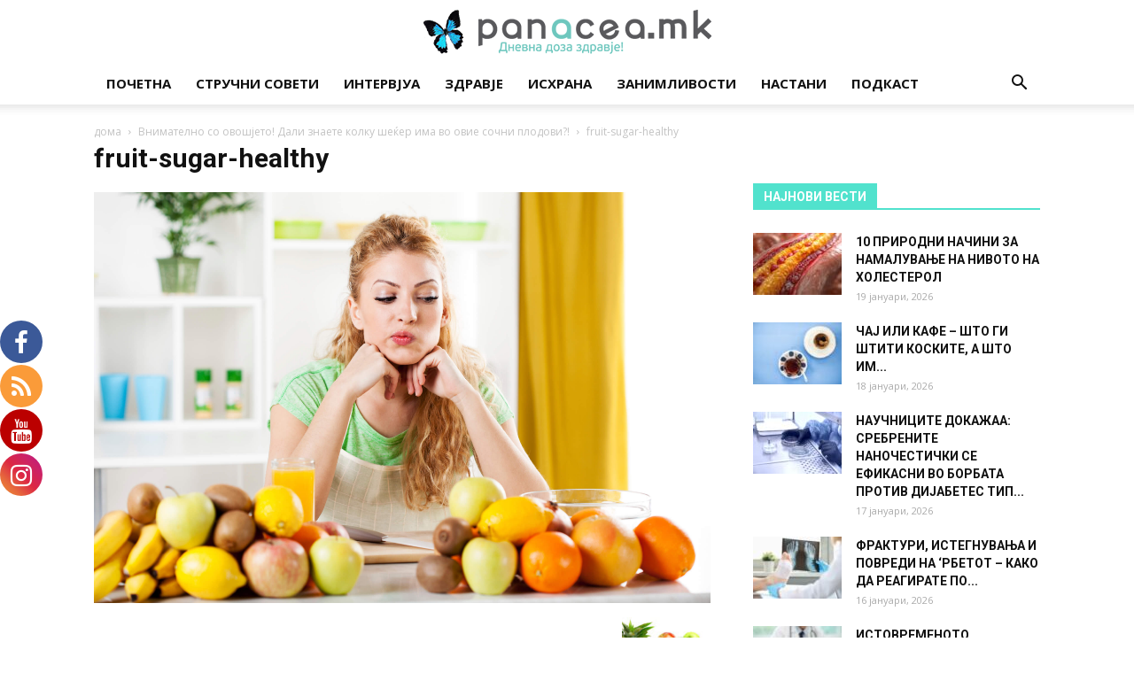

--- FILE ---
content_type: text/html; charset=UTF-8
request_url: https://panacea.mk/wp-admin/admin-ajax.php?td_theme_name=Newspaper&v=9.2
body_size: -250
content:
{"1251":119}